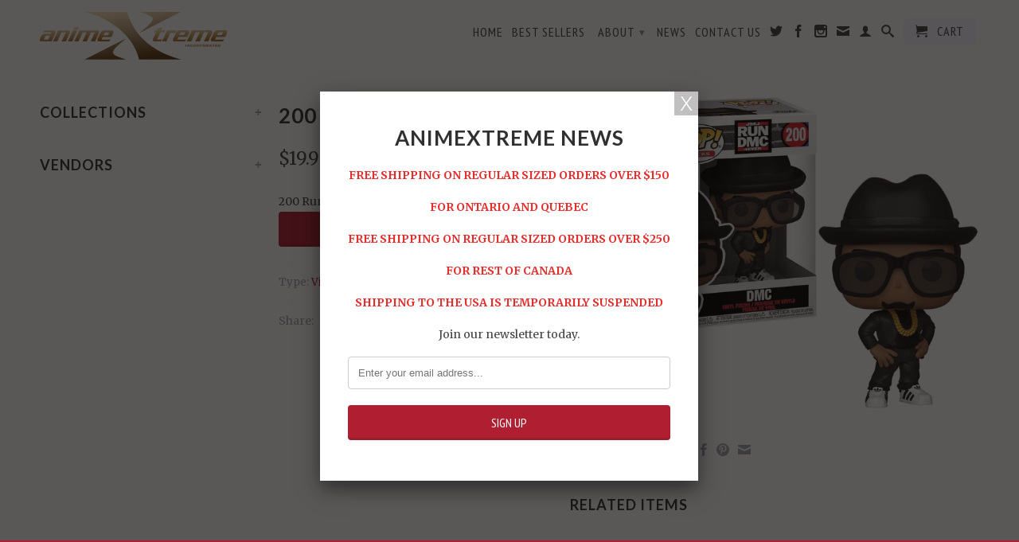

--- FILE ---
content_type: text/html; charset=UTF-8
request_url: https://announcement.aaaecommerce.com/process_v2.php
body_size: 1507
content:


{"updated":0,"process_v1":{"bardata":[{"data":"<div  class=\"ship aaa_show_mobile aaa_header_bar header_11 text-center \" style=\"background-color:#AF1F31; padding:5px; width:100%;\" data-goal=\"150\"><div class=\"bantext\"><div class=\"aaa_top_txt\"><div class=\"text-before-time\" style=\"color:#FFFFFF;font-family:Roboto ; font-size:20px; \">NEW! FREE SHIPPING ON REGULAR SIZED ONTARIO & QUEBEC ORDERS OVER $150 FREE SHIPPING FOR                       REST OF CANADA OVER $250 !<\/div><\/div><\/div><\/div><\/div><style>.custome_image ul li {float:left;list-style-type: none;margin-right: 34px;}.custome_image ul li img {width:100px;}.cust_imgs{width:100%; float:left;font-family: \"Roboto\",\"HelveticaNeue\",\"Helvetica Neue\",sans-serif; color: #000;}.fullheadernewsale .aaa-close-bar {    top: 12px;\r\n    background: transparent;\r\n    filter: invert(100%);\r\n}.header_00 { top: 0px; position: absolute; }@media screen and (max-width: 600px) {.custome_image ul li {width: 50%;}\r\n.aaa_hide_mobile {\r\n    }\r\n                    }\r\n.aaa_header_bar{ margin: 0px;\r\n    padding: 0px;\r\n    float:left;\r\n    width: 100%;\r\n    z-index: 100000;\r\n    display:block;\r\n    opacity: 1;\r\n     }\r\n.header_10 {\r\ntop: 0px;\r\nposition: fixed;\r\n}\r\n.header_01 {\r\nbottom: 0px;\r\nposition: relative;\r\n}\r\n.header_11{\r\nbottom: 0px;\r\nposition: fixed;\r\n}\r\n.aaa_top_txt {\r\nwidth: 100%;\r\ndisplay: block;\r\nheight:auto;\r\npadding:2px 0px;\r\ntext-align: center;\r\n}\r\n\r\n.aaa_top_btn {\r\ndisplay: inline-block;\r\nvertical-align: middle;\r\ncolor:#E96D50;\r\nfont-size:20px;\r\nbackground-color: #FBDADA;\r\nmargin-left: 5px;\r\npadding: 5px 6px;\r\n}\r\n.aaa_top_btn a{\r\n      display: inline-block;\r\n    vertical-align: middle;\r\n}\r\n.aaa_tagline {\r\nvertical-align: middle;\r\ndisplay: inline-block;\r\ncolor:#fff;\r\nfont-size:20px;\r\n}\r\n.blink{\r\n-webkit-animation: myfirst 3s linear 1s infinite alternate; \/* Safari 4.0 - 8.0 *\/\r\nanimation: myfirst 3s linear 1s infinite alternate;\r\n}\r\n@-moz-keyframes myfirst {\r\n\r\n   0%  {color:#FFFFFF; }\r\n25% {color:#AF1F31;}\r\n50%  {color:#FFFFFF; }\r\n75% {color:#AF1F31;}\r\n100%  {color:#FFFFFF; }\r\n}\r\n @-khtml-keyframes myfirst {\r\n\r\n  0%  {color:#FFFFFF; }\r\n25% {color:#AF1F31;}\r\n50%  {color:#FFFFFF; }\r\n75% {color:#AF1F31;}\r\n100%  {color:#FFFFFF; }\r\n}\r\n@-webkit-keyframes myfirst {\r\n0%  {color:#FFFFFF; }\r\n25% {color:#AF1F31;}\r\n50%  {color:#FFFFFF; }\r\n75% {color:#AF1F31;}\r\n100%  {color:#FFFFFF; }\r\n}\r\n\/* Standard syntax *\/\r\n@keyframes myfirst {\r\n0%  {color:#FFFFFF; }\r\n25% {color:#AF1F31;}\r\n50%  {color:#FFFFFF; }\r\n75% {color:#AF1F31;}\r\n100%  {color:#FFFFFF; }\r\n}\r\nmarquee{vertical-align:middle;}\r\n.bantext{\r\n    width: 100%;\r\n    float: left;\r\n    background-repeat: no-repeat;\r\n    background-position: left center;\r\n    padding-left: 0px;\r\n}\r\n.close,.close_1,.close_2,.close_3,.close_4,.close_5,.close_6,.close_7,.close_8{\r\n    width: 2%;\r\n    float: left;\r\n    display:none;\r\n    padding-top:5px;\r\n}\r\n.aaa_header_bar:hover .close,.aaa_header_bar:hover .close_1,.aaa_header_bar:hover .close_2,.aaa_header_bar:hover .close_3,.aaa_header_bar:hover .close_4,.aaa_header_bar:hover .close_5,.aaa_header_bar:hover .close_6,.aaa_header_bar:hover .close_7,.aaa_header_bar:hover .close_8{\r\n    display:block;\r\n}\r\n.aaa_top_txt>div {\r\n    display: inline;\r\n}\r\n.aaa_top_txt marquee>div {\r\n    display: inline;\r\n}\r\n@media(max-width:480px){\r\n\t.ship.header_11 .aaa-close-bar,.ship.header_01 .aaa-close-bar{\r\n    bottom: auto;\r\n    top: -13px;\r\n    right: 3px;\r\n    background: black;\r\n    filter: none;\r\n    color: white !important;\r\n    width: 25px;\r\n    height: 25px;\r\n\t}\r\n}\r\n<\/style>","timer":0,"bar_type":"motivator","barlink":"","page":"1","istop":"","isbottom":"","is_timer_found":0,"start_date":null,"end_date":null,"posi":"1","barlocation":"0","page_url":"","currentUTCtime":"2025-11-22 10:22:24","updateDate":1610660841,"bar_id":"49267","selected_time_zone":"","multi_msg":null}],"status":"success"}}